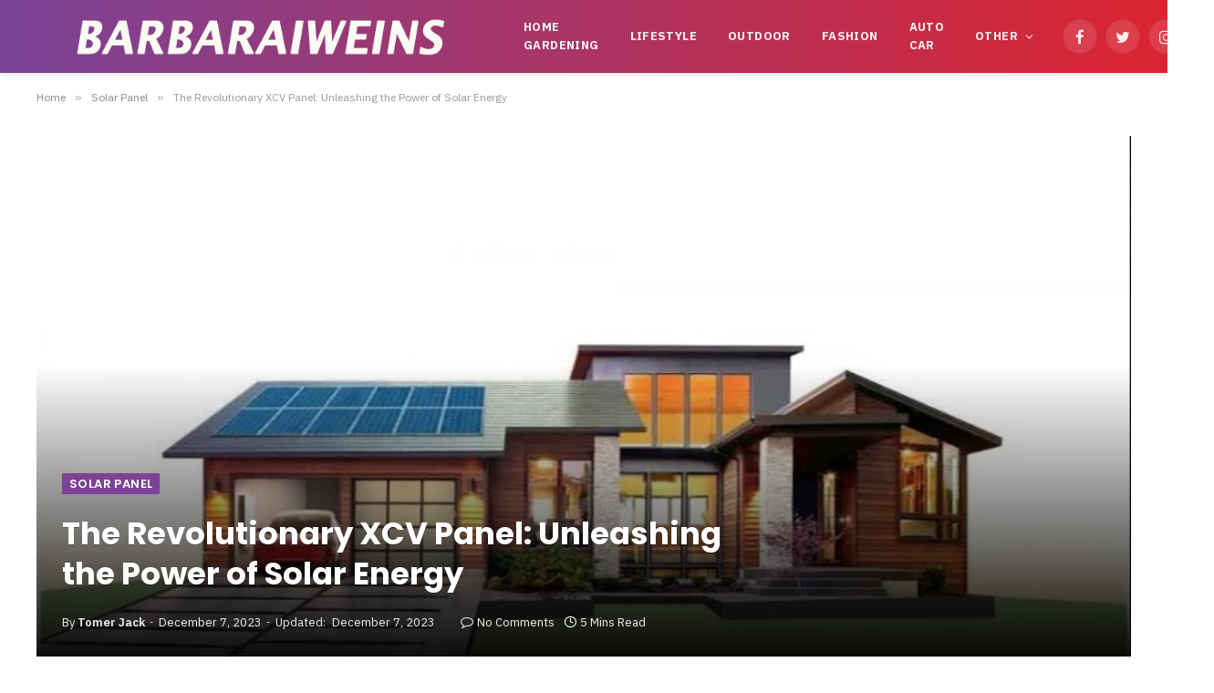

--- FILE ---
content_type: text/html; charset=UTF-8
request_url: https://barbaraiweins.com/the-revolutionary-xcv-panel/
body_size: 24172
content:

<!DOCTYPE html>
<html lang="en-US" prefix="og: https://ogp.me/ns#" class="s-light site-s-light">

<head>

	<meta charset="UTF-8" />
	<meta name="viewport" content="width=device-width, initial-scale=1" />
		<style>img:is([sizes="auto" i], [sizes^="auto," i]) { contain-intrinsic-size: 3000px 1500px }</style>
	
<!-- Search Engine Optimization by Rank Math - https://rankmath.com/ -->
<title>The Revolutionary XCV Panel: Unleashing the Power of Solar Energy</title><link rel="preload" as="font" href="https://barbaraiweins.com/wp-content/themes/smart-mag/css/icons/fonts/ts-icons.woff2?v2.2" type="font/woff2" crossorigin="anonymous" />
<meta name="robots" content="index, follow, max-snippet:-1, max-video-preview:-1, max-image-preview:large"/>
<link rel="canonical" href="https://barbaraiweins.com/the-revolutionary-xcv-panel/" />
<meta property="og:locale" content="en_US" />
<meta property="og:type" content="article" />
<meta property="og:title" content="The Revolutionary XCV Panel: Unleashing the Power of Solar Energy" />
<meta property="og:description" content="In today&#8217;s rapidly evolving world, where energy consumption is at an all-time high and the need for sustainable solutions is pressing, the XCV panel emerges as a revolutionary technology. This cutting-edge solar panel is designed to harness the power of the sun and convert it into clean and renewable electricity. With its advanced features and" />
<meta property="og:url" content="https://barbaraiweins.com/the-revolutionary-xcv-panel/" />
<meta property="og:site_name" content="BARBARAIWEINS" />
<meta property="article:section" content="Solar Panel" />
<meta property="og:updated_time" content="2023-12-07T07:45:55+08:00" />
<meta property="og:image" content="https://barbaraiweins.com/wp-content/uploads/2023/12/The-Revolutionary-XCV-Panel.jpg" />
<meta property="og:image:secure_url" content="https://barbaraiweins.com/wp-content/uploads/2023/12/The-Revolutionary-XCV-Panel.jpg" />
<meta property="og:image:width" content="940" />
<meta property="og:image:height" content="496" />
<meta property="og:image:alt" content="The Revolutionary XCV Panel" />
<meta property="og:image:type" content="image/jpeg" />
<meta property="article:published_time" content="2023-12-07T07:44:30+08:00" />
<meta property="article:modified_time" content="2023-12-07T07:45:55+08:00" />
<meta name="twitter:card" content="summary_large_image" />
<meta name="twitter:title" content="The Revolutionary XCV Panel: Unleashing the Power of Solar Energy" />
<meta name="twitter:description" content="In today&#8217;s rapidly evolving world, where energy consumption is at an all-time high and the need for sustainable solutions is pressing, the XCV panel emerges as a revolutionary technology. This cutting-edge solar panel is designed to harness the power of the sun and convert it into clean and renewable electricity. With its advanced features and" />
<meta name="twitter:image" content="https://barbaraiweins.com/wp-content/uploads/2023/12/The-Revolutionary-XCV-Panel.jpg" />
<script type="application/ld+json" class="rank-math-schema">{"@context":"https://schema.org","@graph":[{"@type":["Person","Organization"],"@id":"https://barbaraiweins.com/#person","name":"Barbara"},{"@type":"WebSite","@id":"https://barbaraiweins.com/#website","url":"https://barbaraiweins.com","name":"Barbara","publisher":{"@id":"https://barbaraiweins.com/#person"},"inLanguage":"en-US"},{"@type":"ImageObject","@id":"https://barbaraiweins.com/wp-content/uploads/2023/12/The-Revolutionary-XCV-Panel.jpg","url":"https://barbaraiweins.com/wp-content/uploads/2023/12/The-Revolutionary-XCV-Panel.jpg","width":"940","height":"496","caption":"The Revolutionary XCV Panel","inLanguage":"en-US"},{"@type":"WebPage","@id":"https://barbaraiweins.com/the-revolutionary-xcv-panel/#webpage","url":"https://barbaraiweins.com/the-revolutionary-xcv-panel/","name":"The Revolutionary XCV Panel: Unleashing the Power of Solar Energy","datePublished":"2023-12-07T07:44:30+08:00","dateModified":"2023-12-07T07:45:55+08:00","isPartOf":{"@id":"https://barbaraiweins.com/#website"},"primaryImageOfPage":{"@id":"https://barbaraiweins.com/wp-content/uploads/2023/12/The-Revolutionary-XCV-Panel.jpg"},"inLanguage":"en-US"},{"@type":"Person","@id":"https://barbaraiweins.com/the-revolutionary-xcv-panel/#author","name":"Tomer Jack","image":{"@type":"ImageObject","@id":"https://secure.gravatar.com/avatar/6f986befdb15e8cac38b045c549f4a35?s=96&amp;d=identicon&amp;r=g","url":"https://secure.gravatar.com/avatar/6f986befdb15e8cac38b045c549f4a35?s=96&amp;d=identicon&amp;r=g","caption":"Tomer Jack","inLanguage":"en-US"}},{"@type":"BlogPosting","headline":"The Revolutionary XCV Panel: Unleashing the Power of Solar Energy","datePublished":"2023-12-07T07:44:30+08:00","dateModified":"2023-12-07T07:45:55+08:00","author":{"@id":"https://barbaraiweins.com/the-revolutionary-xcv-panel/#author","name":"Tomer Jack"},"publisher":{"@id":"https://barbaraiweins.com/#person"},"description":"In today's rapidly evolving world, where energy consumption is at an all-time high and the need for sustainable solutions is pressing, the XCV panel emerges as a revolutionary technology. This cutting-edge solar panel is designed to harness the power of the sun and convert it into clean and renewable electricity. With its advanced features and benefits, the XCV panel is poised to transform the way we generate and consume energy.","name":"The Revolutionary XCV Panel: Unleashing the Power of Solar Energy","@id":"https://barbaraiweins.com/the-revolutionary-xcv-panel/#richSnippet","isPartOf":{"@id":"https://barbaraiweins.com/the-revolutionary-xcv-panel/#webpage"},"image":{"@id":"https://barbaraiweins.com/wp-content/uploads/2023/12/The-Revolutionary-XCV-Panel.jpg"},"inLanguage":"en-US","mainEntityOfPage":{"@id":"https://barbaraiweins.com/the-revolutionary-xcv-panel/#webpage"}}]}</script>
<!-- /Rank Math WordPress SEO plugin -->

<link rel='dns-prefetch' href='//fonts.googleapis.com' />
<link rel="alternate" type="application/rss+xml" title="BARBARAIWEINS &raquo; Feed" href="https://barbaraiweins.com/feed/" />
<link rel="alternate" type="application/rss+xml" title="BARBARAIWEINS &raquo; Comments Feed" href="https://barbaraiweins.com/comments/feed/" />
<script type="text/javascript">
/* <![CDATA[ */
window._wpemojiSettings = {"baseUrl":"https:\/\/s.w.org\/images\/core\/emoji\/15.0.3\/72x72\/","ext":".png","svgUrl":"https:\/\/s.w.org\/images\/core\/emoji\/15.0.3\/svg\/","svgExt":".svg","source":{"concatemoji":"https:\/\/barbaraiweins.com\/wp-includes\/js\/wp-emoji-release.min.js?ver=6.7.4"}};
/*! This file is auto-generated */
!function(i,n){var o,s,e;function c(e){try{var t={supportTests:e,timestamp:(new Date).valueOf()};sessionStorage.setItem(o,JSON.stringify(t))}catch(e){}}function p(e,t,n){e.clearRect(0,0,e.canvas.width,e.canvas.height),e.fillText(t,0,0);var t=new Uint32Array(e.getImageData(0,0,e.canvas.width,e.canvas.height).data),r=(e.clearRect(0,0,e.canvas.width,e.canvas.height),e.fillText(n,0,0),new Uint32Array(e.getImageData(0,0,e.canvas.width,e.canvas.height).data));return t.every(function(e,t){return e===r[t]})}function u(e,t,n){switch(t){case"flag":return n(e,"\ud83c\udff3\ufe0f\u200d\u26a7\ufe0f","\ud83c\udff3\ufe0f\u200b\u26a7\ufe0f")?!1:!n(e,"\ud83c\uddfa\ud83c\uddf3","\ud83c\uddfa\u200b\ud83c\uddf3")&&!n(e,"\ud83c\udff4\udb40\udc67\udb40\udc62\udb40\udc65\udb40\udc6e\udb40\udc67\udb40\udc7f","\ud83c\udff4\u200b\udb40\udc67\u200b\udb40\udc62\u200b\udb40\udc65\u200b\udb40\udc6e\u200b\udb40\udc67\u200b\udb40\udc7f");case"emoji":return!n(e,"\ud83d\udc26\u200d\u2b1b","\ud83d\udc26\u200b\u2b1b")}return!1}function f(e,t,n){var r="undefined"!=typeof WorkerGlobalScope&&self instanceof WorkerGlobalScope?new OffscreenCanvas(300,150):i.createElement("canvas"),a=r.getContext("2d",{willReadFrequently:!0}),o=(a.textBaseline="top",a.font="600 32px Arial",{});return e.forEach(function(e){o[e]=t(a,e,n)}),o}function t(e){var t=i.createElement("script");t.src=e,t.defer=!0,i.head.appendChild(t)}"undefined"!=typeof Promise&&(o="wpEmojiSettingsSupports",s=["flag","emoji"],n.supports={everything:!0,everythingExceptFlag:!0},e=new Promise(function(e){i.addEventListener("DOMContentLoaded",e,{once:!0})}),new Promise(function(t){var n=function(){try{var e=JSON.parse(sessionStorage.getItem(o));if("object"==typeof e&&"number"==typeof e.timestamp&&(new Date).valueOf()<e.timestamp+604800&&"object"==typeof e.supportTests)return e.supportTests}catch(e){}return null}();if(!n){if("undefined"!=typeof Worker&&"undefined"!=typeof OffscreenCanvas&&"undefined"!=typeof URL&&URL.createObjectURL&&"undefined"!=typeof Blob)try{var e="postMessage("+f.toString()+"("+[JSON.stringify(s),u.toString(),p.toString()].join(",")+"));",r=new Blob([e],{type:"text/javascript"}),a=new Worker(URL.createObjectURL(r),{name:"wpTestEmojiSupports"});return void(a.onmessage=function(e){c(n=e.data),a.terminate(),t(n)})}catch(e){}c(n=f(s,u,p))}t(n)}).then(function(e){for(var t in e)n.supports[t]=e[t],n.supports.everything=n.supports.everything&&n.supports[t],"flag"!==t&&(n.supports.everythingExceptFlag=n.supports.everythingExceptFlag&&n.supports[t]);n.supports.everythingExceptFlag=n.supports.everythingExceptFlag&&!n.supports.flag,n.DOMReady=!1,n.readyCallback=function(){n.DOMReady=!0}}).then(function(){return e}).then(function(){var e;n.supports.everything||(n.readyCallback(),(e=n.source||{}).concatemoji?t(e.concatemoji):e.wpemoji&&e.twemoji&&(t(e.twemoji),t(e.wpemoji)))}))}((window,document),window._wpemojiSettings);
/* ]]> */
</script>
<style id='wp-emoji-styles-inline-css' type='text/css'>

	img.wp-smiley, img.emoji {
		display: inline !important;
		border: none !important;
		box-shadow: none !important;
		height: 1em !important;
		width: 1em !important;
		margin: 0 0.07em !important;
		vertical-align: -0.1em !important;
		background: none !important;
		padding: 0 !important;
	}
</style>
<link rel='stylesheet' id='wp-block-library-css' href='https://barbaraiweins.com/wp-includes/css/dist/block-library/style.min.css?ver=6.7.4' type='text/css' media='all' />
<style id='classic-theme-styles-inline-css' type='text/css'>
/*! This file is auto-generated */
.wp-block-button__link{color:#fff;background-color:#32373c;border-radius:9999px;box-shadow:none;text-decoration:none;padding:calc(.667em + 2px) calc(1.333em + 2px);font-size:1.125em}.wp-block-file__button{background:#32373c;color:#fff;text-decoration:none}
</style>
<style id='global-styles-inline-css' type='text/css'>
:root{--wp--preset--aspect-ratio--square: 1;--wp--preset--aspect-ratio--4-3: 4/3;--wp--preset--aspect-ratio--3-4: 3/4;--wp--preset--aspect-ratio--3-2: 3/2;--wp--preset--aspect-ratio--2-3: 2/3;--wp--preset--aspect-ratio--16-9: 16/9;--wp--preset--aspect-ratio--9-16: 9/16;--wp--preset--color--black: #000000;--wp--preset--color--cyan-bluish-gray: #abb8c3;--wp--preset--color--white: #ffffff;--wp--preset--color--pale-pink: #f78da7;--wp--preset--color--vivid-red: #cf2e2e;--wp--preset--color--luminous-vivid-orange: #ff6900;--wp--preset--color--luminous-vivid-amber: #fcb900;--wp--preset--color--light-green-cyan: #7bdcb5;--wp--preset--color--vivid-green-cyan: #00d084;--wp--preset--color--pale-cyan-blue: #8ed1fc;--wp--preset--color--vivid-cyan-blue: #0693e3;--wp--preset--color--vivid-purple: #9b51e0;--wp--preset--gradient--vivid-cyan-blue-to-vivid-purple: linear-gradient(135deg,rgba(6,147,227,1) 0%,rgb(155,81,224) 100%);--wp--preset--gradient--light-green-cyan-to-vivid-green-cyan: linear-gradient(135deg,rgb(122,220,180) 0%,rgb(0,208,130) 100%);--wp--preset--gradient--luminous-vivid-amber-to-luminous-vivid-orange: linear-gradient(135deg,rgba(252,185,0,1) 0%,rgba(255,105,0,1) 100%);--wp--preset--gradient--luminous-vivid-orange-to-vivid-red: linear-gradient(135deg,rgba(255,105,0,1) 0%,rgb(207,46,46) 100%);--wp--preset--gradient--very-light-gray-to-cyan-bluish-gray: linear-gradient(135deg,rgb(238,238,238) 0%,rgb(169,184,195) 100%);--wp--preset--gradient--cool-to-warm-spectrum: linear-gradient(135deg,rgb(74,234,220) 0%,rgb(151,120,209) 20%,rgb(207,42,186) 40%,rgb(238,44,130) 60%,rgb(251,105,98) 80%,rgb(254,248,76) 100%);--wp--preset--gradient--blush-light-purple: linear-gradient(135deg,rgb(255,206,236) 0%,rgb(152,150,240) 100%);--wp--preset--gradient--blush-bordeaux: linear-gradient(135deg,rgb(254,205,165) 0%,rgb(254,45,45) 50%,rgb(107,0,62) 100%);--wp--preset--gradient--luminous-dusk: linear-gradient(135deg,rgb(255,203,112) 0%,rgb(199,81,192) 50%,rgb(65,88,208) 100%);--wp--preset--gradient--pale-ocean: linear-gradient(135deg,rgb(255,245,203) 0%,rgb(182,227,212) 50%,rgb(51,167,181) 100%);--wp--preset--gradient--electric-grass: linear-gradient(135deg,rgb(202,248,128) 0%,rgb(113,206,126) 100%);--wp--preset--gradient--midnight: linear-gradient(135deg,rgb(2,3,129) 0%,rgb(40,116,252) 100%);--wp--preset--font-size--small: 13px;--wp--preset--font-size--medium: 20px;--wp--preset--font-size--large: 36px;--wp--preset--font-size--x-large: 42px;--wp--preset--spacing--20: 0.44rem;--wp--preset--spacing--30: 0.67rem;--wp--preset--spacing--40: 1rem;--wp--preset--spacing--50: 1.5rem;--wp--preset--spacing--60: 2.25rem;--wp--preset--spacing--70: 3.38rem;--wp--preset--spacing--80: 5.06rem;--wp--preset--shadow--natural: 6px 6px 9px rgba(0, 0, 0, 0.2);--wp--preset--shadow--deep: 12px 12px 50px rgba(0, 0, 0, 0.4);--wp--preset--shadow--sharp: 6px 6px 0px rgba(0, 0, 0, 0.2);--wp--preset--shadow--outlined: 6px 6px 0px -3px rgba(255, 255, 255, 1), 6px 6px rgba(0, 0, 0, 1);--wp--preset--shadow--crisp: 6px 6px 0px rgba(0, 0, 0, 1);}:where(.is-layout-flex){gap: 0.5em;}:where(.is-layout-grid){gap: 0.5em;}body .is-layout-flex{display: flex;}.is-layout-flex{flex-wrap: wrap;align-items: center;}.is-layout-flex > :is(*, div){margin: 0;}body .is-layout-grid{display: grid;}.is-layout-grid > :is(*, div){margin: 0;}:where(.wp-block-columns.is-layout-flex){gap: 2em;}:where(.wp-block-columns.is-layout-grid){gap: 2em;}:where(.wp-block-post-template.is-layout-flex){gap: 1.25em;}:where(.wp-block-post-template.is-layout-grid){gap: 1.25em;}.has-black-color{color: var(--wp--preset--color--black) !important;}.has-cyan-bluish-gray-color{color: var(--wp--preset--color--cyan-bluish-gray) !important;}.has-white-color{color: var(--wp--preset--color--white) !important;}.has-pale-pink-color{color: var(--wp--preset--color--pale-pink) !important;}.has-vivid-red-color{color: var(--wp--preset--color--vivid-red) !important;}.has-luminous-vivid-orange-color{color: var(--wp--preset--color--luminous-vivid-orange) !important;}.has-luminous-vivid-amber-color{color: var(--wp--preset--color--luminous-vivid-amber) !important;}.has-light-green-cyan-color{color: var(--wp--preset--color--light-green-cyan) !important;}.has-vivid-green-cyan-color{color: var(--wp--preset--color--vivid-green-cyan) !important;}.has-pale-cyan-blue-color{color: var(--wp--preset--color--pale-cyan-blue) !important;}.has-vivid-cyan-blue-color{color: var(--wp--preset--color--vivid-cyan-blue) !important;}.has-vivid-purple-color{color: var(--wp--preset--color--vivid-purple) !important;}.has-black-background-color{background-color: var(--wp--preset--color--black) !important;}.has-cyan-bluish-gray-background-color{background-color: var(--wp--preset--color--cyan-bluish-gray) !important;}.has-white-background-color{background-color: var(--wp--preset--color--white) !important;}.has-pale-pink-background-color{background-color: var(--wp--preset--color--pale-pink) !important;}.has-vivid-red-background-color{background-color: var(--wp--preset--color--vivid-red) !important;}.has-luminous-vivid-orange-background-color{background-color: var(--wp--preset--color--luminous-vivid-orange) !important;}.has-luminous-vivid-amber-background-color{background-color: var(--wp--preset--color--luminous-vivid-amber) !important;}.has-light-green-cyan-background-color{background-color: var(--wp--preset--color--light-green-cyan) !important;}.has-vivid-green-cyan-background-color{background-color: var(--wp--preset--color--vivid-green-cyan) !important;}.has-pale-cyan-blue-background-color{background-color: var(--wp--preset--color--pale-cyan-blue) !important;}.has-vivid-cyan-blue-background-color{background-color: var(--wp--preset--color--vivid-cyan-blue) !important;}.has-vivid-purple-background-color{background-color: var(--wp--preset--color--vivid-purple) !important;}.has-black-border-color{border-color: var(--wp--preset--color--black) !important;}.has-cyan-bluish-gray-border-color{border-color: var(--wp--preset--color--cyan-bluish-gray) !important;}.has-white-border-color{border-color: var(--wp--preset--color--white) !important;}.has-pale-pink-border-color{border-color: var(--wp--preset--color--pale-pink) !important;}.has-vivid-red-border-color{border-color: var(--wp--preset--color--vivid-red) !important;}.has-luminous-vivid-orange-border-color{border-color: var(--wp--preset--color--luminous-vivid-orange) !important;}.has-luminous-vivid-amber-border-color{border-color: var(--wp--preset--color--luminous-vivid-amber) !important;}.has-light-green-cyan-border-color{border-color: var(--wp--preset--color--light-green-cyan) !important;}.has-vivid-green-cyan-border-color{border-color: var(--wp--preset--color--vivid-green-cyan) !important;}.has-pale-cyan-blue-border-color{border-color: var(--wp--preset--color--pale-cyan-blue) !important;}.has-vivid-cyan-blue-border-color{border-color: var(--wp--preset--color--vivid-cyan-blue) !important;}.has-vivid-purple-border-color{border-color: var(--wp--preset--color--vivid-purple) !important;}.has-vivid-cyan-blue-to-vivid-purple-gradient-background{background: var(--wp--preset--gradient--vivid-cyan-blue-to-vivid-purple) !important;}.has-light-green-cyan-to-vivid-green-cyan-gradient-background{background: var(--wp--preset--gradient--light-green-cyan-to-vivid-green-cyan) !important;}.has-luminous-vivid-amber-to-luminous-vivid-orange-gradient-background{background: var(--wp--preset--gradient--luminous-vivid-amber-to-luminous-vivid-orange) !important;}.has-luminous-vivid-orange-to-vivid-red-gradient-background{background: var(--wp--preset--gradient--luminous-vivid-orange-to-vivid-red) !important;}.has-very-light-gray-to-cyan-bluish-gray-gradient-background{background: var(--wp--preset--gradient--very-light-gray-to-cyan-bluish-gray) !important;}.has-cool-to-warm-spectrum-gradient-background{background: var(--wp--preset--gradient--cool-to-warm-spectrum) !important;}.has-blush-light-purple-gradient-background{background: var(--wp--preset--gradient--blush-light-purple) !important;}.has-blush-bordeaux-gradient-background{background: var(--wp--preset--gradient--blush-bordeaux) !important;}.has-luminous-dusk-gradient-background{background: var(--wp--preset--gradient--luminous-dusk) !important;}.has-pale-ocean-gradient-background{background: var(--wp--preset--gradient--pale-ocean) !important;}.has-electric-grass-gradient-background{background: var(--wp--preset--gradient--electric-grass) !important;}.has-midnight-gradient-background{background: var(--wp--preset--gradient--midnight) !important;}.has-small-font-size{font-size: var(--wp--preset--font-size--small) !important;}.has-medium-font-size{font-size: var(--wp--preset--font-size--medium) !important;}.has-large-font-size{font-size: var(--wp--preset--font-size--large) !important;}.has-x-large-font-size{font-size: var(--wp--preset--font-size--x-large) !important;}
:where(.wp-block-post-template.is-layout-flex){gap: 1.25em;}:where(.wp-block-post-template.is-layout-grid){gap: 1.25em;}
:where(.wp-block-columns.is-layout-flex){gap: 2em;}:where(.wp-block-columns.is-layout-grid){gap: 2em;}
:root :where(.wp-block-pullquote){font-size: 1.5em;line-height: 1.6;}
</style>
<link rel='stylesheet' id='smartmag-core-css' href='https://barbaraiweins.com/wp-content/themes/smart-mag/style.css?ver=7.0.1' type='text/css' media='all' />
<style id='smartmag-core-inline-css' type='text/css'>
:root { --c-main: #7c4296;
--c-main-rgb: 124,66,150;
--text-font: "IBM Plex Sans", system-ui, -apple-system, "Segoe UI", Arial, sans-serif;
--body-font: "IBM Plex Sans", system-ui, -apple-system, "Segoe UI", Arial, sans-serif;
--title-font: "Poppins", system-ui, -apple-system, "Segoe UI", Arial, sans-serif;
--h-font: "Poppins", system-ui, -apple-system, "Segoe UI", Arial, sans-serif;
--text-h-font: var(--h-font);
--title-size-s: 16px;
--title-size-n: 17px;
--title-size-m: 18px;
--title-fw-semi: 700;
--c-post-meta: #5e5e5e; }
.smart-head-main { --c-shadow: #eaeaea; }
.smart-head-main .smart-head-mid { --head-h: 80px; background: linear-gradient(90deg, #7b4397 0%, #dc2430 100%); }
.navigation-main .menu > li > a { font-size: 13px; font-weight: bold; text-transform: uppercase; letter-spacing: 0.03em; }
.mega-menu .post-title a:hover { color: var(--c-nav-drop-hov); }
.s-dark .navigation-main { --c-nav-hov: #ff9191; }
.s-dark .navigation { --c-nav-drop-bg: #982f5b; }
.smart-head-mobile .smart-head-mid { background: linear-gradient(90deg, #7b4397 0%, #dc2430 100%); }
.s-dark .off-canvas, .off-canvas.s-dark { background-color: #140010; }
.s-dark .smart-head-main .spc-social,
.smart-head-main .s-dark .spc-social { --c-spc-social: rgba(255,255,255,0.9); --c-spc-social-hov: #ffffff; }
.smart-head-main .spc-social { --spc-social-fs: 17px; }
.s-dark .smart-head-main .search-icon:hover,
.smart-head-main .s-dark .search-icon:hover { color: #ffffff; }
.upper-footer .block-head { --space-below: 35px; --line-weight: 3px; --c-border: #0a0a0a; }
.post-meta .meta-item, .post-meta .text-in { font-size: 13px; }
.post-meta .post-cat > a { font-family: "Poppins", system-ui, -apple-system, "Segoe UI", Arial, sans-serif; font-weight: 600; }
.s-light .block-wrap.s-dark { --c-post-meta: var(--c-contrast-450); }
.s-dark { --c-post-meta: #e0e0e0; }
.post-meta { --p-meta-sep: "-"; --p-meta-sep-pad: 5px; }
.post-meta .meta-item:before { transform: scale(0.85); }
.cat-labels .category { font-family: "Poppins", system-ui, -apple-system, "Segoe UI", Arial, sans-serif; font-size: 13px; font-weight: 600; font-style: normal; text-transform: uppercase; line-height: 1.8; }
.block-head .heading { font-family: "Poppins", system-ui, -apple-system, "Segoe UI", Arial, sans-serif; }
.block-head-c .heading { font-size: 20px; }
.block-head-c { --line-weight: 3px; }
.block-head-c2 { --line-weight: 3px; }
.block-head-e1 .heading { font-size: 20px; }
.site-s-light .entry-content { color: #212121; }
.s-dark .entry-content { color: #efefef; }
.post-share-float .service { margin-bottom: 6px; font-size: 16px; }
.s-head-large .post-title { font-size: 39px; }
@media (min-width: 940px) and (max-width: 1200px) { .navigation-main .menu > li > a { font-size: calc(10px + (13px - 10px) * .7); } }
@media (max-width: 767px) { .s-head-large .post-title { font-size: 32px; } }


</style>
<link rel='stylesheet' id='magnific-popup-css' href='https://barbaraiweins.com/wp-content/themes/smart-mag/css/lightbox.css?ver=7.0.1' type='text/css' media='all' />
<link rel='stylesheet' id='smartmag-icons-css' href='https://barbaraiweins.com/wp-content/themes/smart-mag/css/icons/icons.css?ver=7.0.1' type='text/css' media='all' />
<link rel='stylesheet' id='smartmag-gfonts-custom-css' href='https://fonts.googleapis.com/css?family=IBM+Plex+Sans%3A400%2C500%2C600%2C700%7CPoppins%3A400%2C500%2C600%2C700&#038;display=swap' type='text/css' media='all' />
<script type="text/javascript" src="https://barbaraiweins.com/wp-includes/js/jquery/jquery.min.js?ver=3.7.1" id="jquery-core-js"></script>
<script type="text/javascript" src="https://barbaraiweins.com/wp-includes/js/jquery/jquery-migrate.min.js?ver=3.4.1" id="jquery-migrate-js"></script>
<link rel="https://api.w.org/" href="https://barbaraiweins.com/wp-json/" /><link rel="alternate" title="JSON" type="application/json" href="https://barbaraiweins.com/wp-json/wp/v2/posts/43937" /><link rel="EditURI" type="application/rsd+xml" title="RSD" href="https://barbaraiweins.com/xmlrpc.php?rsd" />
<meta name="generator" content="WordPress 6.7.4" />
<link rel='shortlink' href='https://barbaraiweins.com/?p=43937' />
<link rel="alternate" title="oEmbed (JSON)" type="application/json+oembed" href="https://barbaraiweins.com/wp-json/oembed/1.0/embed?url=https%3A%2F%2Fbarbaraiweins.com%2Fthe-revolutionary-xcv-panel%2F" />
<link rel="alternate" title="oEmbed (XML)" type="text/xml+oembed" href="https://barbaraiweins.com/wp-json/oembed/1.0/embed?url=https%3A%2F%2Fbarbaraiweins.com%2Fthe-revolutionary-xcv-panel%2F&#038;format=xml" />

		<script>
		var BunyadSchemeKey = 'bunyad-scheme';
		(() => {
			const d = document.documentElement;
			const c = d.classList;
			const scheme = localStorage.getItem(BunyadSchemeKey);
			if (scheme) {
				d.dataset.origClass = c;
				scheme === 'dark' ? c.remove('s-light', 'site-s-light') : c.remove('s-dark', 'site-s-dark');
				c.add('site-s-' + scheme, 's-' + scheme);
			}
		})();
		</script>
		<style type="text/css">.recentcomments a{display:inline !important;padding:0 !important;margin:0 !important;}</style>

</head>

<body class="post-template-default single single-post postid-43937 single-format-standard right-sidebar post-layout-cover post-cat-544 has-lb has-lb-sm layout-normal elementor-default elementor-kit-20107">



<div class="main-wrap">

	
<div class="off-canvas-backdrop"></div>
<div class="mobile-menu-container off-canvas" id="off-canvas">

	<div class="off-canvas-head">
		<a href="#" class="close"><i class="tsi tsi-times"></i></a>

		<div class="ts-logo">
					</div>
	</div>

	<div class="off-canvas-content">

		
			<ul id="menu-home" class="mobile-menu"><li id="menu-item-67" class="menu-item menu-item-type-taxonomy menu-item-object-category menu-item-67"><a href="https://barbaraiweins.com/gardening/">HOME GARDENING</a></li>
<li id="menu-item-23" class="menu-item menu-item-type-taxonomy menu-item-object-category menu-item-23"><a href="https://barbaraiweins.com/lifestyle/">LIFESTYLE</a></li>
<li id="menu-item-68" class="menu-item menu-item-type-taxonomy menu-item-object-category menu-item-68"><a href="https://barbaraiweins.com/outdoor/">OUTDOOR</a></li>
<li id="menu-item-24" class="menu-item menu-item-type-taxonomy menu-item-object-category menu-item-24"><a href="https://barbaraiweins.com/fashion-beauty/">FASHION</a></li>
<li id="menu-item-591" class="menu-item menu-item-type-taxonomy menu-item-object-category menu-item-591"><a href="https://barbaraiweins.com/auto-car/">AUTO CAR</a></li>
<li id="menu-item-6105" class="menu-item menu-item-type-custom menu-item-object-custom menu-item-has-children menu-item-6105"><a href="#">OTHER</a>
<ul class="sub-menu">
	<li id="menu-item-6121" class="menu-item menu-item-type-taxonomy menu-item-object-category menu-item-6121"><a href="https://barbaraiweins.com/tech/">TECH</a></li>
	<li id="menu-item-6106" class="menu-item menu-item-type-taxonomy menu-item-object-category menu-item-6106"><a href="https://barbaraiweins.com/food/">FOOD</a></li>
	<li id="menu-item-592" class="menu-item menu-item-type-taxonomy menu-item-object-category menu-item-592"><a href="https://barbaraiweins.com/business/">BUSINESS</a></li>
	<li id="menu-item-6107" class="menu-item menu-item-type-taxonomy menu-item-object-category menu-item-6107"><a href="https://barbaraiweins.com/health/">HEALTH</a></li>
	<li id="menu-item-182" class="menu-item menu-item-type-taxonomy menu-item-object-category menu-item-182"><a href="https://barbaraiweins.com/entertainment/">ENTERTAINMENT</a></li>
	<li id="menu-item-6340" class="menu-item menu-item-type-taxonomy menu-item-object-category menu-item-6340"><a href="https://barbaraiweins.com/education/">EDUCATION</a></li>
	<li id="menu-item-6135" class="menu-item menu-item-type-taxonomy menu-item-object-category menu-item-6135"><a href="https://barbaraiweins.com/seo-digital/">SEO DIGITAL</a></li>
	<li id="menu-item-6130" class="menu-item menu-item-type-post_type menu-item-object-page menu-item-6130"><a href="https://barbaraiweins.com/write-for-us/">WRITE FOR US</a></li>
</ul>
</li>
</ul>
		
					<div class="off-canvas-widgets">
				
		<div id="smartmag-block-newsletter-2" class="widget ts-block-widget smartmag-widget-newsletter">		
		<div class="block">
			<div class="block-newsletter ">
	<div class="spc-newsletter spc-newsletter-b spc-newsletter-center spc-newsletter-sm">

		<div class="bg-wrap"></div>

		
		<div class="inner">

			
			
			<h3 class="heading">
				Subscribe to Updates			</h3>

							<div class="base-text message">
					<p>Get the latest creative news from FooBar about art, design and business.</p>
</div>
			
							<form method="post" action="" class="form fields-style fields-full" target="_blank">
					<div class="main-fields">
						<p class="field-email">
							<input type="email" name="EMAIL" placeholder="Your email address.." required />
						</p>
						
						<p class="field-submit">
							<input type="submit" value="Subscribe" />
						</p>
					</div>

											<p class="disclaimer">
							<label>
																	<input type="checkbox" name="privacy" required />
								
								By signing up, you agree to the our terms and our <a href="#">Privacy Policy</a> agreement.							</label>
						</p>
									</form>
			
			
		</div>
	</div>
</div>		</div>

		</div>
		<div id="smartmag-block-posts-small-3" class="widget ts-block-widget smartmag-widget-posts-small">		
		<div class="block">
					<section class="block-wrap block-posts-small block-sc mb-none" data-id="1">

			<div class="widget-title block-head block-head-ac block-head-b"><h5 class="heading">What's Hot</h5></div>	
			<div class="block-content">
				
	<div class="loop loop-small loop-small-a loop-sep loop-small-sep grid grid-1 md:grid-1 sm:grid-1 xs:grid-1">

					
<article class="l-post  small-a-post m-pos-left small-post">

	
			<div class="media">

		
			<a href="https://barbaraiweins.com/the-psychology-of-giving-how-thoughtful-corporate-gifts-can-strengthen-client-relationships/" class="image-link media-ratio ar-bunyad-thumb" title="The Psychology of Giving: How Thoughtful Corporate Gifts Can Strengthen Client Relationships"><span data-bgsrc="https://barbaraiweins.com/wp-content/uploads/2026/01/The-Psychology-of-Giving-300x169.jpg" class="img bg-cover wp-post-image attachment-medium size-medium lazyload" data-bgset="https://barbaraiweins.com/wp-content/uploads/2026/01/The-Psychology-of-Giving-300x169.jpg 300w, https://barbaraiweins.com/wp-content/uploads/2026/01/The-Psychology-of-Giving-1024x578.jpg 1024w, https://barbaraiweins.com/wp-content/uploads/2026/01/The-Psychology-of-Giving-768x433.jpg 768w, https://barbaraiweins.com/wp-content/uploads/2026/01/The-Psychology-of-Giving-150x85.jpg 150w, https://barbaraiweins.com/wp-content/uploads/2026/01/The-Psychology-of-Giving-450x254.jpg 450w, https://barbaraiweins.com/wp-content/uploads/2026/01/The-Psychology-of-Giving.jpg 1200w" data-sizes="(max-width: 110px) 100vw, 110px" role="img" aria-label="The Psychology of Giving"></span></a>			
			
			
			
		
		</div>
	

	
		<div class="content">

			<div class="post-meta post-meta-a post-meta-left has-below"><h4 class="is-title post-title"><a href="https://barbaraiweins.com/the-psychology-of-giving-how-thoughtful-corporate-gifts-can-strengthen-client-relationships/">The Psychology of Giving: How Thoughtful Corporate Gifts Can Strengthen Client Relationships</a></h4><div class="post-meta-items meta-below"><span class="meta-item date"><span class="date-link"><time class="post-date" datetime="2026-01-19T18:26:46+08:00">January 19, 2026</time></span></span></div></div>			
			
			
		</div>

	
</article>	
					
<article class="l-post  small-a-post m-pos-left small-post">

	
			<div class="media">

		
			<a href="https://barbaraiweins.com/when-a-gas-hedge-trimmer-makes-more-sense-than-electric/" class="image-link media-ratio ar-bunyad-thumb" title="When a Gas Hedge Trimmer Makes More Sense Than Electric"><span data-bgsrc="https://barbaraiweins.com/wp-content/uploads/2026/01/When-a-Gas-Hedge-Trimmer-Makes-More-Sense-Than-Electric-300x168.jpg" class="img bg-cover wp-post-image attachment-medium size-medium lazyload" data-bgset="https://barbaraiweins.com/wp-content/uploads/2026/01/When-a-Gas-Hedge-Trimmer-Makes-More-Sense-Than-Electric-300x168.jpg 300w, https://barbaraiweins.com/wp-content/uploads/2026/01/When-a-Gas-Hedge-Trimmer-Makes-More-Sense-Than-Electric-1024x572.jpg 1024w, https://barbaraiweins.com/wp-content/uploads/2026/01/When-a-Gas-Hedge-Trimmer-Makes-More-Sense-Than-Electric-768x429.jpg 768w, https://barbaraiweins.com/wp-content/uploads/2026/01/When-a-Gas-Hedge-Trimmer-Makes-More-Sense-Than-Electric-150x84.jpg 150w, https://barbaraiweins.com/wp-content/uploads/2026/01/When-a-Gas-Hedge-Trimmer-Makes-More-Sense-Than-Electric-450x251.jpg 450w, https://barbaraiweins.com/wp-content/uploads/2026/01/When-a-Gas-Hedge-Trimmer-Makes-More-Sense-Than-Electric.jpg 1200w" data-sizes="(max-width: 110px) 100vw, 110px" role="img" aria-label="When a Gas Hedge Trimmer Makes More Sense Than Electric"></span></a>			
			
			
			
		
		</div>
	

	
		<div class="content">

			<div class="post-meta post-meta-a post-meta-left has-below"><h4 class="is-title post-title"><a href="https://barbaraiweins.com/when-a-gas-hedge-trimmer-makes-more-sense-than-electric/">When a Gas Hedge Trimmer Makes More Sense Than Electric</a></h4><div class="post-meta-items meta-below"><span class="meta-item date"><span class="date-link"><time class="post-date" datetime="2026-01-16T18:37:00+08:00">January 16, 2026</time></span></span></div></div>			
			
			
		</div>

	
</article>	
					
<article class="l-post  small-a-post m-pos-left small-post">

	
			<div class="media">

		
			<a href="https://barbaraiweins.com/new-trends-in-family-friendly-cars/" class="image-link media-ratio ar-bunyad-thumb" title="New Trends in Family-Friendly Cars"><span data-bgsrc="https://barbaraiweins.com/wp-content/uploads/2026/01/New-Trends-in-Family-Friendly-Cars-300x167.jpg" class="img bg-cover wp-post-image attachment-medium size-medium lazyload" data-bgset="https://barbaraiweins.com/wp-content/uploads/2026/01/New-Trends-in-Family-Friendly-Cars-300x167.jpg 300w, https://barbaraiweins.com/wp-content/uploads/2026/01/New-Trends-in-Family-Friendly-Cars-1024x569.jpg 1024w, https://barbaraiweins.com/wp-content/uploads/2026/01/New-Trends-in-Family-Friendly-Cars-768x427.jpg 768w, https://barbaraiweins.com/wp-content/uploads/2026/01/New-Trends-in-Family-Friendly-Cars-150x83.jpg 150w, https://barbaraiweins.com/wp-content/uploads/2026/01/New-Trends-in-Family-Friendly-Cars-450x250.jpg 450w, https://barbaraiweins.com/wp-content/uploads/2026/01/New-Trends-in-Family-Friendly-Cars.jpg 1200w" data-sizes="(max-width: 110px) 100vw, 110px" role="img" aria-label="New Trends in Family-Friendly Cars"></span></a>			
			
			
			
		
		</div>
	

	
		<div class="content">

			<div class="post-meta post-meta-a post-meta-left has-below"><h4 class="is-title post-title"><a href="https://barbaraiweins.com/new-trends-in-family-friendly-cars/">New Trends in Family-Friendly Cars</a></h4><div class="post-meta-items meta-below"><span class="meta-item date-modified"><span class="date-link"><time class="post-date" datetime="2026-01-15T13:26:53+08:00">January 15, 2026</time></span></span></div></div>			
			
			
		</div>

	
</article>	
		
	</div>

					</div>

		</section>
				</div>

		</div>			</div>
		
		
		<div class="spc-social spc-social-b smart-head-social">
		
			
				<a href="#" class="link s-facebook" target="_blank" rel="noopener">
					<i class="icon tsi tsi-facebook"></i>
					<span class="visuallyhidden">Facebook</span>
				</a>
									
			
				<a href="#" class="link s-twitter" target="_blank" rel="noopener">
					<i class="icon tsi tsi-twitter"></i>
					<span class="visuallyhidden">Twitter</span>
				</a>
									
			
				<a href="#" class="link s-instagram" target="_blank" rel="noopener">
					<i class="icon tsi tsi-instagram"></i>
					<span class="visuallyhidden">Instagram</span>
				</a>
									
			
		</div>

		
	</div>

</div>
<div class="smart-head smart-head-a smart-head-main" id="smart-head" data-sticky="auto" data-sticky-type="smart">
	
	<div class="smart-head-row smart-head-mid smart-head-row-3 s-dark has-center-nav smart-head-row-full">

		<div class="inner full">

							
				<div class="items items-left ">
					<a href="https://barbaraiweins.com/" title="BARBARAIWEINS" rel="home" class="logo-link ts-logo logo-is-image">
		<span>
			
				
					<img src="http://barbaraiweins.com/wp-content/uploads/2023/04/LOGO.png" class="logo-image" alt="BARBARAIWEINS" width="512" height="74"/>
									 
					</span>
	</a>				</div>

							
				<div class="items items-center ">
					<div class="nav-wrap">
		<nav class="navigation navigation-main nav-hov-a">
			<ul id="menu-home-1" class="menu"><li class="menu-item menu-item-type-taxonomy menu-item-object-category menu-cat-2 menu-item-67"><a href="https://barbaraiweins.com/gardening/">HOME GARDENING</a></li>
<li class="menu-item menu-item-type-taxonomy menu-item-object-category menu-cat-1 menu-item-23"><a href="https://barbaraiweins.com/lifestyle/">LIFESTYLE</a></li>
<li class="menu-item menu-item-type-taxonomy menu-item-object-category menu-cat-47 menu-item-68"><a href="https://barbaraiweins.com/outdoor/">OUTDOOR</a></li>
<li class="menu-item menu-item-type-taxonomy menu-item-object-category menu-cat-6 menu-item-24"><a href="https://barbaraiweins.com/fashion-beauty/">FASHION</a></li>
<li class="menu-item menu-item-type-taxonomy menu-item-object-category menu-cat-52 menu-item-591"><a href="https://barbaraiweins.com/auto-car/">AUTO CAR</a></li>
<li class="menu-item menu-item-type-custom menu-item-object-custom menu-item-has-children menu-item-6105"><a href="#">OTHER</a>
<ul class="sub-menu">
	<li class="menu-item menu-item-type-taxonomy menu-item-object-category menu-cat-133 menu-item-6121"><a href="https://barbaraiweins.com/tech/">TECH</a></li>
	<li class="menu-item menu-item-type-taxonomy menu-item-object-category menu-cat-131 menu-item-6106"><a href="https://barbaraiweins.com/food/">FOOD</a></li>
	<li class="menu-item menu-item-type-taxonomy menu-item-object-category menu-cat-51 menu-item-592"><a href="https://barbaraiweins.com/business/">BUSINESS</a></li>
	<li class="menu-item menu-item-type-taxonomy menu-item-object-category menu-cat-132 menu-item-6107"><a href="https://barbaraiweins.com/health/">HEALTH</a></li>
	<li class="menu-item menu-item-type-taxonomy menu-item-object-category menu-cat-48 menu-item-182"><a href="https://barbaraiweins.com/entertainment/">ENTERTAINMENT</a></li>
	<li class="menu-item menu-item-type-taxonomy menu-item-object-category menu-cat-135 menu-item-6340"><a href="https://barbaraiweins.com/education/">EDUCATION</a></li>
	<li class="menu-item menu-item-type-taxonomy menu-item-object-category menu-cat-134 menu-item-6135"><a href="https://barbaraiweins.com/seo-digital/">SEO DIGITAL</a></li>
	<li class="menu-item menu-item-type-post_type menu-item-object-page menu-item-6130"><a href="https://barbaraiweins.com/write-for-us/">WRITE FOR US</a></li>
</ul>
</li>
</ul>		</nav>
	</div>
				</div>

							
				<div class="items items-right ">
				
		<div class="spc-social spc-social-b smart-head-social">
		
			
				<a href="#" class="link s-facebook" target="_blank" rel="noopener">
					<i class="icon tsi tsi-facebook"></i>
					<span class="visuallyhidden">Facebook</span>
				</a>
									
			
				<a href="#" class="link s-twitter" target="_blank" rel="noopener">
					<i class="icon tsi tsi-twitter"></i>
					<span class="visuallyhidden">Twitter</span>
				</a>
									
			
				<a href="#" class="link s-instagram" target="_blank" rel="noopener">
					<i class="icon tsi tsi-instagram"></i>
					<span class="visuallyhidden">Instagram</span>
				</a>
									
			
		</div>

		

	<a href="#" class="search-icon has-icon-only is-icon" title="Search">
		<i class="tsi tsi-search"></i>
	</a>

				</div>

						
		</div>
	</div>

	</div>
<div class="smart-head smart-head-a smart-head-mobile" id="smart-head-mobile" data-sticky="mid" data-sticky-type>
	
	<div class="smart-head-row smart-head-mid smart-head-row-3 s-dark smart-head-row-full">

		<div class="inner wrap">

							
				<div class="items items-left ">
				
<button class="offcanvas-toggle has-icon" type="button" aria-label="Menu">
	<span class="hamburger-icon hamburger-icon-a">
		<span class="inner"></span>
	</span>
</button>				</div>

							
				<div class="items items-center ">
					<a href="https://barbaraiweins.com/" title="BARBARAIWEINS" rel="home" class="logo-link ts-logo logo-is-image">
		<span>
			
				
					<img src="http://barbaraiweins.com/wp-content/uploads/2023/04/LOGO.png" class="logo-image" alt="BARBARAIWEINS" width="512" height="74"/>
									 
					</span>
	</a>				</div>

							
				<div class="items items-right ">
				

	<a href="#" class="search-icon has-icon-only is-icon" title="Search">
		<i class="tsi tsi-search"></i>
	</a>

				</div>

						
		</div>
	</div>

	</div>
<nav class="breadcrumbs is-full-width breadcrumbs-a" id="breadcrumb"><div class="inner ts-contain "><span><a href="https://barbaraiweins.com/"><span>Home</span></a></span><span class="delim">&raquo;</span><span><a href="https://barbaraiweins.com/solar-panel/"><span>Solar Panel</span></a></span><span class="delim">&raquo;</span><span class="current">The Revolutionary XCV Panel: Unleashing the Power of Solar Energy</span></div></nav>
<div class="main ts-contain cf right-sidebar">
	
			
<div class="post-wrap">
	<section class="the-post-header post-cover">
	
			<div class="featured">
					
								
					
						<a href="https://barbaraiweins.com/wp-content/uploads/2023/12/The-Revolutionary-XCV-Panel.jpg" class="image-link media-ratio ar-bunyad-main-full" title="The Revolutionary XCV Panel: Unleashing the Power of Solar Energy"><img width="1200" height="574" src="[data-uri]" class="attachment-large size-large lazyload wp-post-image" alt="The Revolutionary XCV Panel" sizes="auto, (max-width: 1200px) 100vw, 1200px" title="The Revolutionary XCV Panel: Unleashing the Power of Solar Energy" decoding="async" loading="lazy" data-srcset="https://barbaraiweins.com/wp-content/uploads/2023/12/The-Revolutionary-XCV-Panel.jpg 940w, https://barbaraiweins.com/wp-content/uploads/2023/12/The-Revolutionary-XCV-Panel-300x158.jpg 300w, https://barbaraiweins.com/wp-content/uploads/2023/12/The-Revolutionary-XCV-Panel-768x405.jpg 768w, https://barbaraiweins.com/wp-content/uploads/2023/12/The-Revolutionary-XCV-Panel-150x79.jpg 150w, https://barbaraiweins.com/wp-content/uploads/2023/12/The-Revolutionary-XCV-Panel-450x237.jpg 450w" data-src="https://barbaraiweins.com/wp-content/uploads/2023/12/The-Revolutionary-XCV-Panel.jpg" /></a>
												
										
					<div class="overlay s-dark">	
					<div class="post-meta post-meta-a post-meta-left post-meta-single has-below"><div class="post-meta-items meta-above"><span class="meta-item cat-labels">
						
						<a href="https://barbaraiweins.com/solar-panel/" class="category term-color-544" rel="category">Solar Panel</a>
					</span>
					</div><h1 class="is-title post-title">The Revolutionary XCV Panel: Unleashing the Power of Solar Energy</h1><div class="post-meta-items meta-below has-author-img"><span class="meta-item post-author has-img"><span class="by">By</span> <a href="https://barbaraiweins.com/author/barbara/" title="Posts by Tomer Jack" rel="author">Tomer Jack</a></span><span class="meta-item date-modified"><time class="post-date" datetime="2023-12-07T07:45:55+08:00">December 7, 2023</time></span><span class="meta-item has-next-icon date-modified"><span class="updated-on">Updated:</span><time class="post-date" datetime="2023-12-07T07:45:55+08:00">December 7, 2023</time></span><span class="has-next-icon meta-item comments has-icon"><a href="https://barbaraiweins.com/the-revolutionary-xcv-panel/#respond"><i class="tsi tsi-comment-o"></i>No Comments</a></span><span class="meta-item read-time has-icon"><i class="tsi tsi-clock"></i>5 Mins Read</span></div></div>	
					</div>				
					
							</div>
	
	</section>
	
	
	<div class="ts-row">
		<div class="col-8 main-content">
			<div class="the-post s-post-cover">

				<article id="post-43937" class="post-43937 post type-post status-publish format-standard has-post-thumbnail category-solar-panel">
					
<div class="post-content-wrap has-share-float">
						<div class="post-share-float share-float-a is-hidden spc-social-c-icon">
	<div class="inner">
					<span class="share-text">Share</span>
		
		<div class="services">
		
				
			<a href="https://www.facebook.com/sharer.php?u=https%3A%2F%2Fbarbaraiweins.com%2Fthe-revolutionary-xcv-panel%2F" class="cf service s-facebook" target="_blank" title="Facebook">
				<i class="tsi tsi-facebook"></i>
				<span class="label">Facebook</span>
			</a>
				
				
			<a href="https://twitter.com/intent/tweet?url=https%3A%2F%2Fbarbaraiweins.com%2Fthe-revolutionary-xcv-panel%2F&text=The%20Revolutionary%20XCV%20Panel%3A%20Unleashing%20the%20Power%20of%20Solar%20Energy" class="cf service s-twitter" target="_blank" title="Twitter">
				<i class="tsi tsi-twitter"></i>
				<span class="label">Twitter</span>
			</a>
				
				
			<a href="https://pinterest.com/pin/create/button/?url=https%3A%2F%2Fbarbaraiweins.com%2Fthe-revolutionary-xcv-panel%2F&media=https%3A%2F%2Fbarbaraiweins.com%2Fwp-content%2Fuploads%2F2023%2F12%2FThe-Revolutionary-XCV-Panel.jpg&description=The%20Revolutionary%20XCV%20Panel%3A%20Unleashing%20the%20Power%20of%20Solar%20Energy" class="cf service s-pinterest" target="_blank" title="Pinterest">
				<i class="tsi tsi-pinterest-p"></i>
				<span class="label">Pinterest</span>
			</a>
				
				
			<a href="https://www.reddit.com/submit?url=https%3A%2F%2Fbarbaraiweins.com%2Fthe-revolutionary-xcv-panel%2F&title=The%20Revolutionary%20XCV%20Panel%3A%20Unleashing%20the%20Power%20of%20Solar%20Energy" class="cf service s-reddit" target="_blank" title="Reddit">
				<i class="tsi tsi-reddit-alien"></i>
				<span class="label">Reddit</span>
			</a>
				
				
			<a href="https://wa.me/?text=The%20Revolutionary%20XCV%20Panel%3A%20Unleashing%20the%20Power%20of%20Solar%20Energy%20https%3A%2F%2Fbarbaraiweins.com%2Fthe-revolutionary-xcv-panel%2F" class="cf service s-whatsapp" target="_blank" title="WhatsApp">
				<i class="tsi tsi-whatsapp"></i>
				<span class="label">WhatsApp</span>
			</a>
				
				
			<a href="mailto:?subject=The%20Revolutionary%20XCV%20Panel%3A%20Unleashing%20the%20Power%20of%20Solar%20Energy&body=https%3A%2F%2Fbarbaraiweins.com%2Fthe-revolutionary-xcv-panel%2F" class="cf service s-email" target="_blank" title="Email">
				<i class="tsi tsi-envelope-o"></i>
				<span class="label">Email</span>
			</a>
				
				
		</div>
	</div>		
</div>
			
	<div class="post-content cf entry-content content-spacious">

		
				
		<p>In today&#8217;s rapidly evolving world, where energy consumption is at an all-time high and the need for sustainable solutions is pressing, the XCV panel emerges as a revolutionary technology. This cutting-edge solar panel is designed to harness the power of the sun and convert it into clean and renewable electricity. With its advanced features and benefits, the XCV panel is poised to transform the way we generate and consume energy.</p>
<h2><strong>What is XCV Panel?</strong></h2>
<p>The XCV panel, short for Xtreme Convergence Visual Panel, is not to be confused with other XCV panels mentioned in some of the reference articles. It is a solar panel system that utilizes photovoltaic cells to capture and convert solar energy into usable electricity. These panels are made up of an array of interconnected solar cells, which generate Direct Current (DC) electricity when exposed to sunlight. This electricity is then converted into Alternating Current (AC) through an inverter, making it compatible with standard electrical systems.</p>
<h2><strong>How Does XCV Panel Work?</strong></h2>
<p>The XCV panel operates on the principle of photovoltaic conversion, where sunlight is converted into electricity through the interaction of photons with the semiconductor material within the solar cells. Each solar cell consists of multiple layers of materials, including silicon, which is a semiconductor known for its ability to efficiently convert sunlight into electricity.</p>
<p>When sunlight strikes the solar cell, it excites the electrons in the semiconductor material, causing them to break free from their atoms and create an electric current. This current is then collected by metallic contacts in the solar cell and routed through an external circuit, where it can be used to power various electrical devices or stored in batteries for later use.</p>
<h2><strong>Advancements and Features of XCV Panel</strong></h2>
<p><strong>Advanced Photovoltaic Technology</strong></p>
<p>The XCV panel incorporates advanced photovoltaic technology to maximize the efficiency of solar energy conversion. The use of high-quality materials, such as monocrystalline or polycrystalline silicon, ensures optimal performance and durability. These materials have excellent light-absorption properties, allowing for efficient conversion of sunlight into electricity.</p>
<p><strong>Enhanced Efficiency and Power Output</strong></p>
<p>XCV panels are designed to deliver high power output, thanks to their advanced design and construction. The integration of multiple solar cells within a single panel allows for increased surface area and improved light absorption. This, in turn, results in higher electricity generation and greater overall efficiency.</p>
<p><strong>Durability and Longevity</strong></p>
<p>XCV panels are built to withstand harsh environmental conditions and have a long lifespan. They are made using durable materials, such as tempered glass and corrosion-resistant metals, which protect the solar cells from physical damage and moisture. Additionally, these panels undergo rigorous testing to ensure their performance and longevity, making them a reliable and cost-effective investment.</p>
<p><strong>Flexibility and Versatility</strong></p>
<p>XCV panels offer flexibility in terms of installation options, making them suitable for a wide range of applications. They can be mounted on rooftops, integrated into building facades, or used in ground-mounted systems. This versatility allows for seamless integration into various environments, whether residential, commercial, or industrial.</p>
<p><strong>Smart Monitoring and Control</strong></p>
<p>Some XCV panel systems come equipped with smart monitoring and control features. These features enable users to monitor the performance and efficiency of their solar panels in real-time. Through a user-friendly interface, users can track the amount of electricity generated, monitor energy consumption, and identify any issues or malfunctions.</p>
<h2><strong>Benefits of XCV Panel</strong></h2>
<p><strong>Clean and Renewable Energy</strong></p>
<p>One of the most significant advantages of XCV panels is their ability to produce clean and renewable energy. By harnessing the power of the sun, these panels generate electricity without emitting harmful greenhouse gases or pollutants. This not only helps combat climate change but also reduces dependence on finite fossil fuel resources.</p>
<p><strong>Cost Savings</strong></p>
<p>XCV panels offer substantial cost savings over the long term. Once installed, they generate electricity at no additional cost, effectively reducing or even eliminating monthly electricity bills. Additionally, many countries offer incentives and rebates for installing solar panels, further enhancing the financial benefits.</p>
<p><strong>Energy Independence</strong></p>
<p>With XCV panels, individuals and businesses can achieve a certain level of energy independence. By producing their own electricity, they become less reliant on traditional energy sources, which are subject to price fluctuations and geopolitical uncertainties. This independence provides stability and control over energy costs.</p>
<h2><strong>Applications of XCV Panel</strong></h2>
<p>XCV panels have a wide range of applications across various sectors, including:</p>
<p><strong>Residential Sector</strong></p>
<p>In the residential sector, XCV panels are commonly installed on rooftops to generate electricity for use within the home. They can power appliances, lighting systems, heating and cooling systems, and even electric vehicles. This enables homeowners to reduce their reliance on the grid and save on energy costs.</p>
<p><strong>Commercial and Industrial Sector</strong></p>
<p>The commercial and industrial sectors can benefit greatly from XCV panels. Large-scale solar installations can power factories, warehouses, office buildings, and shopping centers, significantly reducing operating costs. Additionally, businesses can showcase their commitment to sustainability and environmental responsibility, enhancing their reputation.</p>
<p><strong>Agricultural Sector</strong></p>
<p>XCV panels can also be utilized in the agricultural sector. They can power irrigation systems, lighting for farm buildings, and machinery, reducing the reliance on diesel generators or grid electricity. This helps farmers cut costs while promoting sustainable farming practices.</p>
<h2><strong>Conclusion</strong></h2>
<p>The XCV panel represents a powerful and sustainable solution to our growing energy needs. With its advanced technology, efficiency, and environmental benefits, it offers a pathway to a cleaner and more sustainable future. By embracing solar energy through XCV panels, individuals, businesses, and communities can contribute to a greener planet while enjoying long-term financial savings. The time to harness the power of the sun is now, and the XCV panel paves the way for a brighter and more sustainable tomorrow.</p>

				
		
		
		
	</div>
</div>
	
				</article>

				
	
	<div class="post-share-bot">
		<span class="info">Share.</span>
		
		<span class="share-links spc-social-bg">

			
				<a href="https://www.facebook.com/sharer.php?u=https%3A%2F%2Fbarbaraiweins.com%2Fthe-revolutionary-xcv-panel%2F" class="service s-facebook tsi tsi-facebook" 
					title="Share on Facebook" target="_blank" rel="noopener">
					<span class="visuallyhidden">Facebook</span>
				</a>
					
			
				<a href="https://twitter.com/intent/tweet?url=https%3A%2F%2Fbarbaraiweins.com%2Fthe-revolutionary-xcv-panel%2F&#038;text=The%20Revolutionary%20XCV%20Panel%3A%20Unleashing%20the%20Power%20of%20Solar%20Energy" class="service s-twitter tsi tsi-twitter" 
					title="Share on Twitter" target="_blank" rel="noopener">
					<span class="visuallyhidden">Twitter</span>
				</a>
					
			
				<a href="https://pinterest.com/pin/create/button/?url=https%3A%2F%2Fbarbaraiweins.com%2Fthe-revolutionary-xcv-panel%2F&#038;media=https%3A%2F%2Fbarbaraiweins.com%2Fwp-content%2Fuploads%2F2023%2F12%2FThe-Revolutionary-XCV-Panel.jpg&#038;description=The%20Revolutionary%20XCV%20Panel%3A%20Unleashing%20the%20Power%20of%20Solar%20Energy" class="service s-pinterest tsi tsi-pinterest" 
					title="Share on Pinterest" target="_blank" rel="noopener">
					<span class="visuallyhidden">Pinterest</span>
				</a>
					
			
				<a href="https://www.linkedin.com/shareArticle?mini=true&#038;url=https%3A%2F%2Fbarbaraiweins.com%2Fthe-revolutionary-xcv-panel%2F" class="service s-linkedin tsi tsi-linkedin" 
					title="Share on LinkedIn" target="_blank" rel="noopener">
					<span class="visuallyhidden">LinkedIn</span>
				</a>
					
			
				<a href="https://wa.me/?text=The%20Revolutionary%20XCV%20Panel%3A%20Unleashing%20the%20Power%20of%20Solar%20Energy%20https%3A%2F%2Fbarbaraiweins.com%2Fthe-revolutionary-xcv-panel%2F" class="service s-whatsapp tsi tsi-whatsapp" 
					title="Share on WhatsApp" target="_blank" rel="noopener">
					<span class="visuallyhidden">WhatsApp</span>
				</a>
					
			
				<a href="https://www.reddit.com/submit?url=https%3A%2F%2Fbarbaraiweins.com%2Fthe-revolutionary-xcv-panel%2F&#038;title=The%20Revolutionary%20XCV%20Panel%3A%20Unleashing%20the%20Power%20of%20Solar%20Energy" class="service s-reddit tsi tsi-reddit-alien" 
					title="Share on Reddit" target="_blank" rel="noopener">
					<span class="visuallyhidden">Reddit</span>
				</a>
					
			
				<a href="mailto:?subject=The%20Revolutionary%20XCV%20Panel%3A%20Unleashing%20the%20Power%20of%20Solar%20Energy&#038;body=https%3A%2F%2Fbarbaraiweins.com%2Fthe-revolutionary-xcv-panel%2F" class="service s-email tsi tsi-envelope-o" 
					title="Share via Email" target="_blank" rel="noopener">
					<span class="visuallyhidden">Email</span>
				</a>
					
			
		</span>
	</div>
	


	<section class="navigate-posts">
	
		<div class="previous">
					<span class="main-color title"><i class="tsi tsi-chevron-left"></i> Previous Article</span><span class="link"><a href="https://barbaraiweins.com/what-are-the-advantages-of-using-an-emergency-electrician/" rel="prev">What Are the Advantages of Using an Emergency Electrician</a></span>
				</div>
		<div class="next">
					<span class="main-color title">Next Article <i class="tsi tsi-chevron-right"></i></span><span class="link"><a href="https://barbaraiweins.com/beth-grosshans-husband/" rel="next">Beth Grosshans Husband: The Unsung Hero Behind Her Success</a></span>
				</div>		
	</section>



	<section class="related-posts">
							
							
				<div class="block-head block-head-ac block-head-e block-head-e1 is-center">

					<h4 class="heading">Related <span class="color">Posts</span></h4>					
									</div>
				
			
				<section class="block-wrap block-grid cols-gap-sm mb-none" data-id="2">

				
			<div class="block-content">
					
	<div class="loop loop-grid loop-grid-sm grid grid-3 md:grid-2 xs:grid-1">

					
<article class="l-post  grid-sm-post grid-post">

	
			<div class="media">

		
			<a href="https://barbaraiweins.com/solar-for-my-business-is-it-a-good-investment/" class="image-link media-ratio ratio-16-9" title="Solar for My Business &#8211; Is It a Good Investment?"><span data-bgsrc="https://barbaraiweins.com/wp-content/uploads/2023/11/Solar-for-My-Business-450x236.jpg" class="img bg-cover wp-post-image attachment-bunyad-medium size-bunyad-medium lazyload" data-bgset="https://barbaraiweins.com/wp-content/uploads/2023/11/Solar-for-My-Business-450x236.jpg 450w, https://barbaraiweins.com/wp-content/uploads/2023/11/Solar-for-My-Business-300x157.jpg 300w, https://barbaraiweins.com/wp-content/uploads/2023/11/Solar-for-My-Business-768x402.jpg 768w, https://barbaraiweins.com/wp-content/uploads/2023/11/Solar-for-My-Business-150x79.jpg 150w, https://barbaraiweins.com/wp-content/uploads/2023/11/Solar-for-My-Business.jpg 940w" data-sizes="auto, (max-width: 377px) 100vw, 377px" role="img" aria-label="Solar for My Business"></span></a>			
			
			
			
		
		</div>
	

	
		<div class="content">

			<div class="post-meta post-meta-a has-below"><h2 class="is-title post-title"><a href="https://barbaraiweins.com/solar-for-my-business-is-it-a-good-investment/">Solar for My Business &#8211; Is It a Good Investment?</a></h2><div class="post-meta-items meta-below"><span class="meta-item date-modified"><span class="date-link"><time class="post-date" datetime="2023-11-04T10:12:05+08:00">November 4, 2023</time></span></span></div></div>			
			
			
		</div>

	
</article>					
<article class="l-post  grid-sm-post grid-post">

	
			<div class="media">

		
			<a href="https://barbaraiweins.com/green-more-colored-solar-panels/" class="image-link media-ratio ratio-16-9" title="Green + More: Colored Solar Panels"><span data-bgsrc="https://barbaraiweins.com/wp-content/uploads/2023/07/Colored-Solar-Panels-450x338.jpg" class="img bg-cover wp-post-image attachment-bunyad-medium size-bunyad-medium lazyload" data-bgset="https://barbaraiweins.com/wp-content/uploads/2023/07/Colored-Solar-Panels-450x338.jpg 450w, https://barbaraiweins.com/wp-content/uploads/2023/07/Colored-Solar-Panels-300x225.jpg 300w, https://barbaraiweins.com/wp-content/uploads/2023/07/Colored-Solar-Panels-768x576.jpg 768w, https://barbaraiweins.com/wp-content/uploads/2023/07/Colored-Solar-Panels.jpg 940w" data-sizes="auto, (max-width: 377px) 100vw, 377px" role="img" aria-label="Colored Solar Panels"></span></a>			
			
			
			
		
		</div>
	

	
		<div class="content">

			<div class="post-meta post-meta-a has-below"><h2 class="is-title post-title"><a href="https://barbaraiweins.com/green-more-colored-solar-panels/">Green + More: Colored Solar Panels</a></h2><div class="post-meta-items meta-below"><span class="meta-item date-modified"><span class="date-link"><time class="post-date" datetime="2023-07-26T10:15:41+08:00">July 26, 2023</time></span></span></div></div>			
			
			
		</div>

	
</article>					
<article class="l-post  grid-sm-post grid-post">

	
			<div class="media">

		
			<a href="https://barbaraiweins.com/economically-viable-sustainability/" class="image-link media-ratio ratio-16-9" title="Economically Viable Sustainability: The Ultimate Solution with a 13.2kW Solar Power System"><span data-bgsrc="https://barbaraiweins.com/wp-content/uploads/2023/07/13.2kW-Solar-Power-System-450x217.jpg" class="img bg-cover wp-post-image attachment-bunyad-medium size-bunyad-medium lazyload" data-bgset="https://barbaraiweins.com/wp-content/uploads/2023/07/13.2kW-Solar-Power-System-450x217.jpg 450w, https://barbaraiweins.com/wp-content/uploads/2023/07/13.2kW-Solar-Power-System-768x370.jpg 768w, https://barbaraiweins.com/wp-content/uploads/2023/07/13.2kW-Solar-Power-System.jpg 940w" data-sizes="auto, (max-width: 377px) 100vw, 377px" role="img" aria-label="13.2kW Solar Power System"></span></a>			
			
			
			
		
		</div>
	

	
		<div class="content">

			<div class="post-meta post-meta-a has-below"><h2 class="is-title post-title"><a href="https://barbaraiweins.com/economically-viable-sustainability/">Economically Viable Sustainability: The Ultimate Solution with a 13.2kW Solar Power System</a></h2><div class="post-meta-items meta-below"><span class="meta-item date"><span class="date-link"><time class="post-date" datetime="2023-07-20T13:57:51+08:00">July 20, 2023</time></span></span></div></div>			
			
			
		</div>

	
</article>					
<article class="l-post  grid-sm-post grid-post">

	
			<div class="media">

		
			<a href="https://barbaraiweins.com/green-energy-on-the-road/" class="image-link media-ratio ratio-16-9" title="Green Energy on the Road: The Advantages of Portable Solar Generators for RV Travel"><span data-bgsrc="https://barbaraiweins.com/wp-content/uploads/2023/07/Portable-Solar-Generators-for-RV-Travel-450x281.jpg" class="img bg-cover wp-post-image attachment-bunyad-medium size-bunyad-medium lazyload" data-bgset="https://barbaraiweins.com/wp-content/uploads/2023/07/Portable-Solar-Generators-for-RV-Travel-450x281.jpg 450w, https://barbaraiweins.com/wp-content/uploads/2023/07/Portable-Solar-Generators-for-RV-Travel-768x480.jpg 768w, https://barbaraiweins.com/wp-content/uploads/2023/07/Portable-Solar-Generators-for-RV-Travel.jpg 940w" data-sizes="auto, (max-width: 377px) 100vw, 377px" role="img" aria-label="Portable Solar Generators for RV Travel"></span></a>			
			
			
			
		
		</div>
	

	
		<div class="content">

			<div class="post-meta post-meta-a has-below"><h2 class="is-title post-title"><a href="https://barbaraiweins.com/green-energy-on-the-road/">Green Energy on the Road: The Advantages of Portable Solar Generators for RV Travel</a></h2><div class="post-meta-items meta-below"><span class="meta-item date-modified"><span class="date-link"><time class="post-date" datetime="2023-07-04T19:52:12+08:00">July 4, 2023</time></span></span></div></div>			
			
			
		</div>

	
</article>					
<article class="l-post  grid-sm-post grid-post">

	
			<div class="media">

		
			<a href="https://barbaraiweins.com/how-to-choose-the-best-solar-panel-company-in-new-mexico/" class="image-link media-ratio ratio-16-9" title="How To Choose The Best Solar Panel Company In New Mexico?"><span data-bgsrc="https://barbaraiweins.com/wp-content/uploads/2023/06/Best-Solar-Panel-Company-In-New-Mexico-450x236.jpg" class="img bg-cover wp-post-image attachment-bunyad-medium size-bunyad-medium lazyload" data-bgset="https://barbaraiweins.com/wp-content/uploads/2023/06/Best-Solar-Panel-Company-In-New-Mexico-450x236.jpg 450w, https://barbaraiweins.com/wp-content/uploads/2023/06/Best-Solar-Panel-Company-In-New-Mexico-300x158.jpg 300w, https://barbaraiweins.com/wp-content/uploads/2023/06/Best-Solar-Panel-Company-In-New-Mexico-768x404.jpg 768w, https://barbaraiweins.com/wp-content/uploads/2023/06/Best-Solar-Panel-Company-In-New-Mexico-150x79.jpg 150w, https://barbaraiweins.com/wp-content/uploads/2023/06/Best-Solar-Panel-Company-In-New-Mexico.jpg 940w" data-sizes="auto, (max-width: 377px) 100vw, 377px" role="img" aria-label="Best Solar Panel Company In New Mexico"></span></a>			
			
			
			
		
		</div>
	

	
		<div class="content">

			<div class="post-meta post-meta-a has-below"><h2 class="is-title post-title"><a href="https://barbaraiweins.com/how-to-choose-the-best-solar-panel-company-in-new-mexico/">How To Choose The Best Solar Panel Company In New Mexico?</a></h2><div class="post-meta-items meta-below"><span class="meta-item date-modified"><span class="date-link"><time class="post-date" datetime="2023-08-18T18:01:40+08:00">August 18, 2023</time></span></span></div></div>			
			
			
		</div>

	
</article>					
<article class="l-post  grid-sm-post grid-post">

	
			<div class="media">

		
			<a href="https://barbaraiweins.com/generate-solar-power-using-a-balcony-power-plant/" class="image-link media-ratio ratio-16-9" title="Generate solar power using a balcony power plant"><span data-bgsrc="https://barbaraiweins.com/wp-content/uploads/2023/03/Generate-solar-power-using-a-balcony-power-plant-450x271.jpg" class="img bg-cover wp-post-image attachment-bunyad-medium size-bunyad-medium lazyload" data-bgset="https://barbaraiweins.com/wp-content/uploads/2023/03/Generate-solar-power-using-a-balcony-power-plant-450x271.jpg 450w, https://barbaraiweins.com/wp-content/uploads/2023/03/Generate-solar-power-using-a-balcony-power-plant-300x181.jpg 300w, https://barbaraiweins.com/wp-content/uploads/2023/03/Generate-solar-power-using-a-balcony-power-plant-768x462.jpg 768w, https://barbaraiweins.com/wp-content/uploads/2023/03/Generate-solar-power-using-a-balcony-power-plant-150x90.jpg 150w, https://barbaraiweins.com/wp-content/uploads/2023/03/Generate-solar-power-using-a-balcony-power-plant.jpg 940w" data-sizes="auto, (max-width: 377px) 100vw, 377px" role="img" aria-label="Generate solar power using a balcony power plant"></span></a>			
			
			
			
		
		</div>
	

	
		<div class="content">

			<div class="post-meta post-meta-a has-below"><h2 class="is-title post-title"><a href="https://barbaraiweins.com/generate-solar-power-using-a-balcony-power-plant/">Generate solar power using a balcony power plant</a></h2><div class="post-meta-items meta-below"><span class="meta-item date-modified"><span class="date-link"><time class="post-date" datetime="2023-03-23T21:27:17+08:00">March 23, 2023</time></span></span></div></div>			
			
			
		</div>

	
</article>		
	</div>

		
			</div>

		</section>
		
	</section>					
				<div class="comments">
					
	

	

	<div id="comments" class="comments-area ">

			<p class="nocomments">Comments are closed.</p>
		
	
	
	</div><!-- #comments -->
				</div>

			</div>
		</div>

				
	
	<aside class="col-4 main-sidebar has-sep" data-sticky="1">
	
			<div class="inner theiaStickySidebar">
		
			<div id="search-2" class="widget widget_search"><form role="search" method="get" class="search-form" action="https://barbaraiweins.com/">
				<label>
					<span class="screen-reader-text">Search for:</span>
					<input type="search" class="search-field" placeholder="Search &hellip;" value="" name="s" />
				</label>
				<input type="submit" class="search-submit" value="Search" />
			</form></div>
		<div id="smartmag-block-codes-1" class="widget ts-block-widget smartmag-widget-codes">		
		<div class="block">
			<div class="a-wrap"> <script async src="https://pagead2.googlesyndication.com/pagead/js/adsbygoogle.js?client=ca-pub-3665887283781531"
     crossorigin="anonymous"></script>
<!-- 侧边栏广告 -->
<ins class="adsbygoogle"
     style="display:block"
     data-ad-client="ca-pub-3665887283781531"
     data-ad-slot="1320585799"
     data-ad-format="auto"
     data-full-width-responsive="true"></ins>
<script>
     (adsbygoogle = window.adsbygoogle || []).push({});
</script></div>		</div>

		</div>
		<div id="smartmag-block-posts-small-1" class="widget ts-block-widget smartmag-widget-posts-small">		
		<div class="block">
					<section class="block-wrap block-posts-small block-sc mb-none" data-id="3">

			<div class="widget-title block-head block-head-ac block-head block-head-ac block-head-c block-head-c2 is-center has-style"><h5 class="heading">Our Picks</h5></div>	
			<div class="block-content">
				
	<div class="loop loop-small loop-small-a loop-sep loop-small-sep grid grid-1 md:grid-1 sm:grid-1 xs:grid-1">

		
	</div>

					</div>

		</section>
				</div>

		</div><div id="bunyad-social-1" class="widget widget-social-b">		<div class="spc-social-follow spc-social-follow-b spc-social-bg">
			<ul class="services grid grid-2 md:grid-4 sm:grid-2" itemscope itemtype="http://schema.org/Organization">
				<link itemprop="url" href="https://barbaraiweins.com/">
								
				<li class="service">

					<a href="" class="service-link s-facebook " target="_blank" itemprop="sameAs" rel="noopener">
						<i class="the-icon tsi tsi-facebook"></i>
						<span class="label">Facebook</span>

							
					</a>

				</li>
				
								
				<li class="service">

					<a href="" class="service-link s-twitter " target="_blank" itemprop="sameAs" rel="noopener">
						<i class="the-icon tsi tsi-twitter"></i>
						<span class="label">Twitter</span>

							
					</a>

				</li>
				
								
				<li class="service">

					<a href="" class="service-link s-pinterest " target="_blank" itemprop="sameAs" rel="noopener">
						<i class="the-icon tsi tsi-pinterest-p"></i>
						<span class="label">Pinterest</span>

							
					</a>

				</li>
				
								
				<li class="service">

					<a href="" class="service-link s-instagram " target="_blank" itemprop="sameAs" rel="noopener">
						<i class="the-icon tsi tsi-instagram"></i>
						<span class="label">Instagram</span>

							
					</a>

				</li>
				
								
				<li class="service">

					<a href="" class="service-link s-youtube " target="_blank" itemprop="sameAs" rel="noopener">
						<i class="the-icon tsi tsi-youtube-play"></i>
						<span class="label">YouTube</span>

							
					</a>

				</li>
				
								
				<li class="service">

					<a href="" class="service-link s-vimeo " target="_blank" itemprop="sameAs" rel="noopener">
						<i class="the-icon tsi tsi-vimeo"></i>
						<span class="label">Vimeo</span>

							
					</a>

				</li>
				
							</ul>
		</div>
		
		</div>
		<div id="smartmag-block-highlights-1" class="widget ts-block-widget smartmag-widget-highlights">		
		<div class="block">
					<section class="block-wrap block-highlights block-sc mb-none" data-id="4">

			<div class="widget-title block-head block-head-ac block-head block-head-ac block-head-c block-head-c2 is-center has-style"><h5 class="heading">Don't Miss</h5></div>	
			<div class="block-content">
					
	<div>
			
	<div class="loop loop-grid loop-grid-base grid grid-1 md:grid-1 xs:grid-1">

					
<article class="l-post  grid-base-post grid-post">

	
			<div class="media">

		
			<a href="https://barbaraiweins.com/the-psychology-of-giving-how-thoughtful-corporate-gifts-can-strengthen-client-relationships/" class="image-link media-ratio ratio-16-9" title="The Psychology of Giving: How Thoughtful Corporate Gifts Can Strengthen Client Relationships"><span data-bgsrc="https://barbaraiweins.com/wp-content/uploads/2026/01/The-Psychology-of-Giving-450x254.jpg" class="img bg-cover wp-post-image attachment-bunyad-medium size-bunyad-medium lazyload" data-bgset="https://barbaraiweins.com/wp-content/uploads/2026/01/The-Psychology-of-Giving-450x254.jpg 450w, https://barbaraiweins.com/wp-content/uploads/2026/01/The-Psychology-of-Giving-300x169.jpg 300w, https://barbaraiweins.com/wp-content/uploads/2026/01/The-Psychology-of-Giving-1024x578.jpg 1024w, https://barbaraiweins.com/wp-content/uploads/2026/01/The-Psychology-of-Giving-768x433.jpg 768w, https://barbaraiweins.com/wp-content/uploads/2026/01/The-Psychology-of-Giving-150x85.jpg 150w, https://barbaraiweins.com/wp-content/uploads/2026/01/The-Psychology-of-Giving.jpg 1200w" data-sizes="auto, (max-width: 377px) 100vw, 377px" role="img" aria-label="The Psychology of Giving"></span></a>			
			
			
							
				<span class="cat-labels cat-labels-overlay c-overlay p-bot-left">
				<a href="https://barbaraiweins.com/lifestyle/" class="category term-color-1" rel="category">LIFESTYLE</a>
			</span>
						
			
		
		</div>
	

	
		<div class="content">

			<div class="post-meta post-meta-a has-below"><h2 class="is-title post-title"><a href="https://barbaraiweins.com/the-psychology-of-giving-how-thoughtful-corporate-gifts-can-strengthen-client-relationships/">The Psychology of Giving: How Thoughtful Corporate Gifts Can Strengthen Client Relationships</a></h2><div class="post-meta-items meta-below"><span class="meta-item post-author"><span class="by">By</span> <a href="https://barbaraiweins.com/author/barbara/" title="Posts by Tomer Jack" rel="author">Tomer Jack</a></span><span class="meta-item date"><span class="date-link"><time class="post-date" datetime="2026-01-19T18:26:46+08:00">January 19, 2026</time></span></span></div></div>			
						
				<div class="excerpt">
					<p>Trust and emotional connection may be more significant in professional relationships as determinants of long-term&hellip;</p>
				</div>
			
			
			
		</div>

	
</article>		
	</div>

		

	<div class="loop loop-small loop-small-a grid grid-1 md:grid-1 sm:grid-1 xs:grid-1">

					
<article class="l-post  small-a-post m-pos-left small-post">

	
			<div class="media">

		
			<a href="https://barbaraiweins.com/when-a-gas-hedge-trimmer-makes-more-sense-than-electric/" class="image-link media-ratio ar-bunyad-thumb" title="When a Gas Hedge Trimmer Makes More Sense Than Electric"><span data-bgsrc="https://barbaraiweins.com/wp-content/uploads/2026/01/When-a-Gas-Hedge-Trimmer-Makes-More-Sense-Than-Electric-300x168.jpg" class="img bg-cover wp-post-image attachment-medium size-medium lazyload" data-bgset="https://barbaraiweins.com/wp-content/uploads/2026/01/When-a-Gas-Hedge-Trimmer-Makes-More-Sense-Than-Electric-300x168.jpg 300w, https://barbaraiweins.com/wp-content/uploads/2026/01/When-a-Gas-Hedge-Trimmer-Makes-More-Sense-Than-Electric-1024x572.jpg 1024w, https://barbaraiweins.com/wp-content/uploads/2026/01/When-a-Gas-Hedge-Trimmer-Makes-More-Sense-Than-Electric-768x429.jpg 768w, https://barbaraiweins.com/wp-content/uploads/2026/01/When-a-Gas-Hedge-Trimmer-Makes-More-Sense-Than-Electric-150x84.jpg 150w, https://barbaraiweins.com/wp-content/uploads/2026/01/When-a-Gas-Hedge-Trimmer-Makes-More-Sense-Than-Electric-450x251.jpg 450w, https://barbaraiweins.com/wp-content/uploads/2026/01/When-a-Gas-Hedge-Trimmer-Makes-More-Sense-Than-Electric.jpg 1200w" data-sizes="auto, (max-width: 110px) 100vw, 110px" role="img" aria-label="When a Gas Hedge Trimmer Makes More Sense Than Electric"></span></a>			
			
			
			
		
		</div>
	

	
		<div class="content">

			<div class="post-meta post-meta-a post-meta-left has-below"><h4 class="is-title post-title"><a href="https://barbaraiweins.com/when-a-gas-hedge-trimmer-makes-more-sense-than-electric/">When a Gas Hedge Trimmer Makes More Sense Than Electric</a></h4><div class="post-meta-items meta-below"><span class="meta-item date"><span class="date-link"><time class="post-date" datetime="2026-01-16T18:37:00+08:00">January 16, 2026</time></span></span></div></div>			
			
			
		</div>

	
</article>	
					
<article class="l-post  small-a-post m-pos-left small-post">

	
			<div class="media">

		
			<a href="https://barbaraiweins.com/new-trends-in-family-friendly-cars/" class="image-link media-ratio ar-bunyad-thumb" title="New Trends in Family-Friendly Cars"><span data-bgsrc="https://barbaraiweins.com/wp-content/uploads/2026/01/New-Trends-in-Family-Friendly-Cars-300x167.jpg" class="img bg-cover wp-post-image attachment-medium size-medium lazyload" data-bgset="https://barbaraiweins.com/wp-content/uploads/2026/01/New-Trends-in-Family-Friendly-Cars-300x167.jpg 300w, https://barbaraiweins.com/wp-content/uploads/2026/01/New-Trends-in-Family-Friendly-Cars-1024x569.jpg 1024w, https://barbaraiweins.com/wp-content/uploads/2026/01/New-Trends-in-Family-Friendly-Cars-768x427.jpg 768w, https://barbaraiweins.com/wp-content/uploads/2026/01/New-Trends-in-Family-Friendly-Cars-150x83.jpg 150w, https://barbaraiweins.com/wp-content/uploads/2026/01/New-Trends-in-Family-Friendly-Cars-450x250.jpg 450w, https://barbaraiweins.com/wp-content/uploads/2026/01/New-Trends-in-Family-Friendly-Cars.jpg 1200w" data-sizes="auto, (max-width: 110px) 100vw, 110px" role="img" aria-label="New Trends in Family-Friendly Cars"></span></a>			
			
			
			
		
		</div>
	

	
		<div class="content">

			<div class="post-meta post-meta-a post-meta-left has-below"><h4 class="is-title post-title"><a href="https://barbaraiweins.com/new-trends-in-family-friendly-cars/">New Trends in Family-Friendly Cars</a></h4><div class="post-meta-items meta-below"><span class="meta-item date-modified"><span class="date-link"><time class="post-date" datetime="2026-01-15T13:26:53+08:00">January 15, 2026</time></span></span></div></div>			
			
			
		</div>

	
</article>	
					
<article class="l-post  small-a-post m-pos-left small-post">

	
			<div class="media">

		
			<a href="https://barbaraiweins.com/stress-management-with-steam-instead-of-spreadsheets/" class="image-link media-ratio ar-bunyad-thumb" title="Stress Management with Steam Instead of Spreadsheets"><span data-bgsrc="https://barbaraiweins.com/wp-content/uploads/2026/01/Stress-Management-with-Steam-Instead-of-Spreadsheets-300x187.jpg" class="img bg-cover wp-post-image attachment-medium size-medium lazyload" data-bgset="https://barbaraiweins.com/wp-content/uploads/2026/01/Stress-Management-with-Steam-Instead-of-Spreadsheets-300x187.jpg 300w, https://barbaraiweins.com/wp-content/uploads/2026/01/Stress-Management-with-Steam-Instead-of-Spreadsheets-1024x638.jpg 1024w, https://barbaraiweins.com/wp-content/uploads/2026/01/Stress-Management-with-Steam-Instead-of-Spreadsheets-768x479.jpg 768w, https://barbaraiweins.com/wp-content/uploads/2026/01/Stress-Management-with-Steam-Instead-of-Spreadsheets-150x94.jpg 150w, https://barbaraiweins.com/wp-content/uploads/2026/01/Stress-Management-with-Steam-Instead-of-Spreadsheets-450x281.jpg 450w, https://barbaraiweins.com/wp-content/uploads/2026/01/Stress-Management-with-Steam-Instead-of-Spreadsheets.jpg 1200w" data-sizes="auto, (max-width: 110px) 100vw, 110px" role="img" aria-label="Stress Management with Steam Instead of Spreadsheets"></span></a>			
			
			
			
		
		</div>
	

	
		<div class="content">

			<div class="post-meta post-meta-a post-meta-left has-below"><h4 class="is-title post-title"><a href="https://barbaraiweins.com/stress-management-with-steam-instead-of-spreadsheets/">Stress Management with Steam Instead of Spreadsheets</a></h4><div class="post-meta-items meta-below"><span class="meta-item date"><span class="date-link"><time class="post-date" datetime="2026-01-13T09:58:33+08:00">January 13, 2026</time></span></span></div></div>			
			
			
		</div>

	
</article>	
		
	</div>

			</div>


				</div>

		</section>
				</div>

		</div>
		<div id="smartmag-block-newsletter-1" class="widget ts-block-widget smartmag-widget-newsletter">		
		<div class="block">
			<div class="block-newsletter ">
	<div class="spc-newsletter spc-newsletter-b spc-newsletter-center spc-newsletter-sm">

		<div class="bg-wrap"></div>

		
		<div class="inner">

							<div class="mail-bg-icon">
					<i class="tsi tsi-envelope-o"></i>
				</div>
			
			
			<h3 class="heading">
				Subscribe to Updates			</h3>

							<div class="base-text message">
					<p>Get the latest creative news from SmartMag about art &amp; design.</p>
</div>
			
							<form method="post" action="" class="form fields-style fields-full" target="_blank">
					<div class="main-fields">
						<p class="field-email">
							<input type="email" name="EMAIL" placeholder="Your email address.." required />
						</p>
						
						<p class="field-submit">
							<input type="submit" value="Subscribe" />
						</p>
					</div>

											<p class="disclaimer">
							<label>
																	<input type="checkbox" name="privacy" required />
								
								By signing up, you agree to the our terms and our <a href="#">Privacy Policy</a> agreement.							</label>
						</p>
									</form>
			
			
		</div>
	</div>
</div>		</div>

		</div>		</div>
	
	</aside>
	
	</div>
</div> <!-- .post-wrap -->
	</div>


	
			<footer class="main-footer cols-gap-lg footer-bold s-dark">

					
	
			<div class="lower-footer bold-footer-lower">
			<div class="ts-contain inner">

				

				
		<div class="spc-social spc-social-b ">
		
			
				<a href="#" class="link s-facebook" target="_blank" rel="noopener">
					<i class="icon tsi tsi-facebook"></i>
					<span class="visuallyhidden">Facebook</span>
				</a>
									
			
				<a href="#" class="link s-twitter" target="_blank" rel="noopener">
					<i class="icon tsi tsi-twitter"></i>
					<span class="visuallyhidden">Twitter</span>
				</a>
									
			
				<a href="#" class="link s-instagram" target="_blank" rel="noopener">
					<i class="icon tsi tsi-instagram"></i>
					<span class="visuallyhidden">Instagram</span>
				</a>
									
			
				<a href="#" class="link s-pinterest" target="_blank" rel="noopener">
					<i class="icon tsi tsi-pinterest-p"></i>
					<span class="visuallyhidden">Pinterest</span>
				</a>
									
			
		</div>

		
				
				<div class="copyright">
					&copy; 2026 Barbaraiweins. Write For Us: <a href="mailto:info@barbaraiweins.com">info@barbaraiweins.com</a>.

				</div>
			</div>
		</div>		
			</footer>
		
	
</div><!-- .main-wrap -->



	<div class="search-modal-wrap" data-scheme="dark">
		<div class="search-modal-box" role="dialog" aria-modal="true">

			<form method="get" class="search-form" action="https://barbaraiweins.com/">
				<input type="search" class="search-field live-search-query" name="s" placeholder="Search..." value="" required />

				<button type="submit" class="search-submit visuallyhidden">Submit</button>

				<p class="message">
					Type above and press <em>Enter</em> to search. Press <em>Esc</em> to cancel.				</p>
						
			</form>

		</div>
	</div>


<script type="application/ld+json">{"@context":"http:\/\/schema.org","@type":"Article","headline":"The Revolutionary XCV Panel: Unleashing the Power of Solar Energy","url":"https:\/\/barbaraiweins.com\/the-revolutionary-xcv-panel\/","image":{"@type":"ImageObject","url":"https:\/\/barbaraiweins.com\/wp-content\/uploads\/2023\/12\/The-Revolutionary-XCV-Panel.jpg","width":940,"height":496},"datePublished":"2023-12-07T07:44:30+08:00","dateModified":"2023-12-07T07:45:55+08:00","author":{"@type":"Person","name":"Tomer Jack"},"publisher":{"@type":"Organization","name":"BARBARAIWEINS","sameAs":"https:\/\/barbaraiweins.com","logo":{"@type":"ImageObject","url":"http:\/\/barbaraiweins.com\/wp-content\/uploads\/2023\/04\/LOGO.png"}},"mainEntityOfPage":{"@type":"WebPage","@id":"https:\/\/barbaraiweins.com\/the-revolutionary-xcv-panel\/"}}</script>
<script type="application/ld+json">{"@context":"https:\/\/schema.org","@type":"BreadcrumbList","itemListElement":[{"@type":"ListItem","position":1,"item":{"@type":"WebPage","@id":"https:\/\/barbaraiweins.com\/","name":"Home"}},{"@type":"ListItem","position":2,"item":{"@type":"WebPage","@id":"https:\/\/barbaraiweins.com\/solar-panel\/","name":"Solar Panel"}},{"@type":"ListItem","position":3,"item":{"@type":"WebPage","@id":"https:\/\/barbaraiweins.com\/the-revolutionary-xcv-panel\/","name":"The Revolutionary XCV Panel: Unleashing the Power of Solar Energy"}}]}</script>
<script type="text/javascript" id="smartmag-lazyload-js-extra">
/* <![CDATA[ */
var BunyadLazy = {"type":"normal"};
/* ]]> */
</script>
<script type="text/javascript" src="https://barbaraiweins.com/wp-content/themes/smart-mag/js/lazyload.js?ver=7.0.1" id="smartmag-lazyload-js"></script>
<script type="text/javascript" id="wpil-frontend-script-js-extra">
/* <![CDATA[ */
var wpilFrontend = {"ajaxUrl":"\/wp-admin\/admin-ajax.php","postId":"43937","postType":"post","openInternalInNewTab":"0","openExternalInNewTab":"0","disableClicks":"0","openLinksWithJS":"0","trackAllElementClicks":"0","clicksI18n":{"imageNoText":"Image in link: No Text","imageText":"Image Title: ","noText":"No Anchor Text Found"}};
/* ]]> */
</script>
<script type="text/javascript" src="https://barbaraiweins.com/wp-content/plugins/link-whisper-premium/js/frontend.min.js?ver=1698649126" id="wpil-frontend-script-js"></script>
<script type="text/javascript" src="https://barbaraiweins.com/wp-content/themes/smart-mag/js/jquery.mfp-lightbox.js?ver=7.0.1" id="magnific-popup-js"></script>
<script type="text/javascript" src="https://barbaraiweins.com/wp-content/themes/smart-mag/js/jquery.sticky-sidebar.js?ver=7.0.1" id="theia-sticky-sidebar-js"></script>
<script type="text/javascript" id="smartmag-theme-js-extra">
/* <![CDATA[ */
var Bunyad = {"ajaxurl":"https:\/\/barbaraiweins.com\/wp-admin\/admin-ajax.php"};
/* ]]> */
</script>
<script type="text/javascript" src="https://barbaraiweins.com/wp-content/themes/smart-mag/js/theme.js?ver=7.0.1" id="smartmag-theme-js"></script>
<script type="text/javascript" src="https://barbaraiweins.com/wp-content/themes/smart-mag/js/float-share.js?ver=7.0.1" id="smartmag-float-share-js"></script>


</body>
</html>

--- FILE ---
content_type: text/html; charset=utf-8
request_url: https://www.google.com/recaptcha/api2/aframe
body_size: 265
content:
<!DOCTYPE HTML><html><head><meta http-equiv="content-type" content="text/html; charset=UTF-8"></head><body><script nonce="v9hpzo2cxV5z-_6Et_lacw">/** Anti-fraud and anti-abuse applications only. See google.com/recaptcha */ try{var clients={'sodar':'https://pagead2.googlesyndication.com/pagead/sodar?'};window.addEventListener("message",function(a){try{if(a.source===window.parent){var b=JSON.parse(a.data);var c=clients[b['id']];if(c){var d=document.createElement('img');d.src=c+b['params']+'&rc='+(localStorage.getItem("rc::a")?sessionStorage.getItem("rc::b"):"");window.document.body.appendChild(d);sessionStorage.setItem("rc::e",parseInt(sessionStorage.getItem("rc::e")||0)+1);localStorage.setItem("rc::h",'1769091363260');}}}catch(b){}});window.parent.postMessage("_grecaptcha_ready", "*");}catch(b){}</script></body></html>